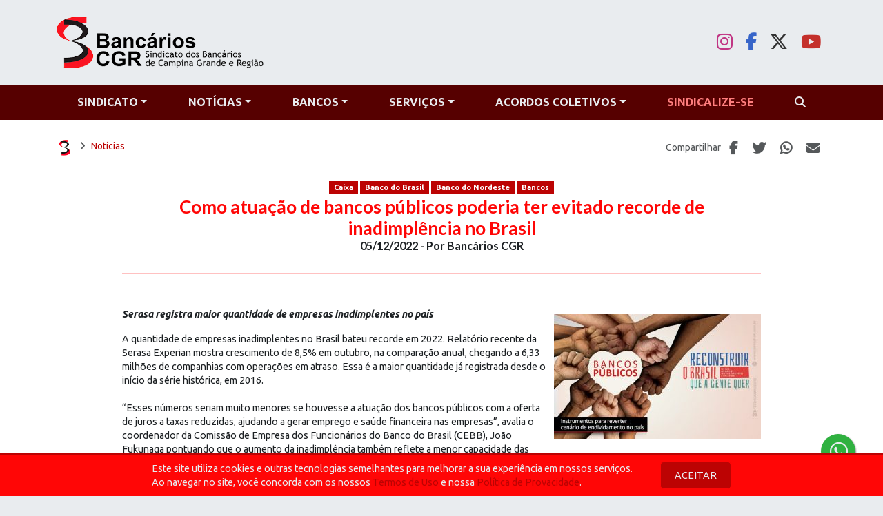

--- FILE ---
content_type: text/html; charset=UTF-8
request_url: https://bancarioscg.com.br/noticia/como-atuacao-de-bancos-publicos-poderia-ter-evitado-recorde-de-inadimplencia-no-brasil
body_size: 9926
content:
<!DOCTYPE html>
<html lang="pt-BR" class="h-100">

<head>

  <meta charset="UTF-8">
  <meta name="viewport" content="width=device-width, initial-scale=1, shrink-to-fit=no">
  <meta http-equiv="X-UA-Compatible" content="ie=edge">

  <!-- CSRF Token -->
  <meta name="csrf-token" content="AgNuCE2ON5hCqCuyu8ISdlAGRNpgOub5bQAyTx0O">

  <title>Bancários CGR  - Como atuação de bancos públicos poderia ter evitado recorde de inadimplência no Brasil </title>

  <!-- Favicon -->
  <link rel="apple-touch-icon" sizes="57x57" href="/favicon/apple-icon-57x57.png">
  <link rel="apple-touch-icon" sizes="60x60" href="/favicon/apple-icon-60x60.png">
  <link rel="apple-touch-icon" sizes="72x72" href="/favicon/apple-icon-72x72.png">
  <link rel="apple-touch-icon" sizes="76x76" href="/favicon/apple-icon-76x76.png">
  <link rel="apple-touch-icon" sizes="114x114" href="/favicon/apple-icon-114x114.png">
  <link rel="apple-touch-icon" sizes="120x120" href="/favicon/apple-icon-120x120.png">
  <link rel="apple-touch-icon" sizes="144x144" href="/favicon/apple-icon-144x144.png">
  <link rel="apple-touch-icon" sizes="152x152" href="/favicon/apple-icon-152x152.png">
  <link rel="apple-touch-icon" sizes="180x180" href="/favicon/apple-icon-180x180.png">
  <link rel="icon" type="image/png" sizes="192x192" href="/favicon/android-icon-192x192.png">
  <link rel="icon" type="image/png" sizes="32x32" href="/favicon/favicon-32x32.png">
  <link rel="icon" type="image/png" sizes="96x96" href="/favicon/favicon-96x96.png">
  <link rel="icon" type="image/png" sizes="16x16" href="/favicon/favicon-16x16.png">
  <link rel="manifest" href="/favicon/manifest.json">
  <meta name="msapplication-TileColor" content="#ffffff">
  <meta name="msapplication-TileImage" content="/favicon/ms-icon-144x144.png">

  <!-- MetaTags SEO -->
  <title>Como atuação de bancos públicos poderia ter evitado recorde de inadimplência no Brasil-Bancários CGR - Bancários CGR</title>
<meta charset="utf-8">
<meta name="viewport" content="width=device-width, initial-scale=1">
<meta name="csrf-token" content="AgNuCE2ON5hCqCuyu8ISdlAGRNpgOub5bQAyTx0O">
<meta property="og:type" content="website">
<meta property="og:site_name" content="Bancários CGR">
<meta property="og:title" content="Como atuação de bancos públicos poderia ter evitado recorde de inadimplência no Brasil">
<meta property="og:url" content="https://bancarioscg.com.br/noticia/como-atuacao-de-bancos-publicos-poderia-ter-evitado-recorde-de-inadimplencia-no-brasil">
<meta property="og:image" content="https://bancarios.sfo2.cdn.digitaloceanspaces.com/antigo/2022/12/whatsapp-image-2022-12-02-at-140446-1.jpeg">
<meta property="og:image:secure_url" content="https://bancarios.sfo2.cdn.digitaloceanspaces.com/antigo/2022/12/whatsapp-image-2022-12-02-at-140446-1.jpeg">
<meta property="og:image:type" content="image/jpeg">
<meta name="twitter:card" content="summary">
<meta name="twitter:site" content="@bancarioscg">
<meta name="twitter:title" content="Como atuação de bancos públicos poderia ter evitado recorde de inadimplência no Brasil">
<meta name="twitter:image" content="https://bancarios.sfo2.cdn.digitaloceanspaces.com/antigo/2022/12/whatsapp-image-2022-12-02-at-140446-1.jpeg">
  <link rel="preconnect" href="https://fonts.googleapis.com">
  <link rel="preconnect" href="https://fonts.gstatic.com" crossorigin>
  <link href="https://fonts.googleapis.com/css2?family=Lato:ital,wght@0,100;0,300;0,400;0,700;0,900;1,100;1,300;1,400;1,700;1,900&family=Ubuntu:ital,wght@0,300;0,400;0,500;0,700;1,300;1,400;1,500;1,700&display=swap" rel="stylesheet"> 

  <!-- Styles -->
    <link href="/css/web.css?id=61815dbb9a69a6939f78ab1aa50edf60" rel="stylesheet">
  
  <!-- webpushnotification -->
  

  
  <!-- Google tag (gtag.js) -->
  <script async src="https://www.googletagmanager.com/gtag/js?id=G-PPKTC6194Q"></script>
  <script>
    window.dataLayer = window.dataLayer || [];
    function gtag(){dataLayer.push(arguments);}
    gtag('js', new Date());

    gtag('config', 'G-PPKTC6194Q');
  </script>


</head>

<body class="h-100 d-flex align-content-between flex-wrap">
  <main id="app" class="w-100">
    <div class="alert-box">
    </div>
    <header>
        <div id="header" class="container-fluid position-relative ">
        <div class="container">
            <div class="row flex-column flex-lg-row justify-content-between align-items-center">
                <div id="logo" class="col-8 my-4 col-lg-5 text-center text-lg-start">
                    <a href="https://bancarioscg.com.br"><img src="https://bancarioscg.com.br/images/logo.png" class="w-100 h-auto"
                            style="max-width: 300px;" /></a>
                </div>
                <div class="col-12 col-lg-7 pb-3 pb-lg-0 text-center text-lg-end">
                    <div class="d-flex justify-content-end align-items-center flex-column flex-lg-row">
                                                <span class="d-none d-md-block ms-3 text-nowrap text-end">
                            <a href="https://www.instagram.com/bancarioscgr" target="_blank" class="link-instagram fs-2 mx-2"><i class="fab fa-instagram"></i></a>
<a href="https://www.facebook.com/bancarioscgr" target="_blank" class="link-facebook fs-2 mx-2"><i class="fab fa-facebook-f"></i></a>
<a href="https://www.twitter.com/bancarioscgr_" target="_blank" class="link-twitter fs-2 mx-2"><i class="fab fa-x-twitter"></i></a>
<a href="https://www.youtube.com/channel/UCZW4hoOCOB516JeQgpwN9Sw" target="_blank" class="link-youtube fs-2 mx-2"><i class="fab fa-youtube"></i></a>                        </span>
                    </div>
                </div>
            </div>
        </div>
    </div>
    <div class="container-fluid bg-tertiary">
        <div class="container">
            <nav id="menuPrincipal" class="row navbar navbar-expand-lg">
                <button class="navbar-toggler text-primary collapsed position-relative" type="button"
                    data-bs-toggle="collapse" data-bs-target="#navbarPrincipal" aria-controls="navbarSupportedContent"
                    aria-expanded="false" aria-label="Toggle navigation" style="overflow: visible">
                    <i class="fas fa-bars bg-tertiary corner-1 text-white fs-3 p-2"></i>
                </button>
                <div class="collapse navbar-collapse w-100" id="navbarPrincipal">
                    <div class="d-block d-lg-none position-relative text-light w-100 text-end mt-2">
                        <a class="nav-close link-light position-absolute fs-3 p-1 d-block">
                            <i class="fas fa-window-close"></i>
                        </a>
                    </div>
                    <ul class="nav nav-pills nav-fill w-100">
                        <li class="nav-item d-block d-lg-none">
                            <h4 class="pt-4">MENU</h4>
                            <hr>
                        </li>
                        <li class="nav-item  dropdown ">
                <a class="nav-link  link-light   nav-0 mb-0  dropdown-toggle " href="#" id="menu-sindicato" role="button"  data-bs-toggle="dropdown" aria-expanded="false" >SINDICATO</a>
                                    <ul class="dropdown-menu text-center text-md-start corner-0 bg-quinary" aria-labelledby="menu-sindicato">
                                                    <li><a class="dropdown-item  " href="/historia"> História</a></li>
                                                    <li><a class="dropdown-item  " href="/estatuto"> Estatuto</a></li>
                                                    <li><a class="dropdown-item  " href="/diretoria"> Diretoria Executiva</a></li>
                                                    <li><a class="dropdown-item  " href="/conselheiros"> Conselho Fiscal</a></li>
                                            </ul>
                            </li>
                    <li class="nav-item  dropdown ">
                <a class="nav-link  link-light   nav-0 mb-0  dropdown-toggle " href="#" id="menu-noticias" role="button"  data-bs-toggle="dropdown" aria-expanded="false" >NOTÍCIAS</a>
                                    <ul class="dropdown-menu text-center text-md-start corner-0 bg-quinary" aria-labelledby="menu-noticias">
                                                    <li><a class="dropdown-item  " href="/noticias/cat/noticias-do-sindicato"> Sindicato</a></li>
                                                    <li><a class="dropdown-item  " href="/noticias/cat/campanha"> Campanha</a></li>
                                                    <li><a class="dropdown-item  " href="/noticias/cat/geral"> Geral</a></li>
                                                    <li><a class="dropdown-item   border-b-3 border-secondary " href="/emfoco"> Em Foco</a></li>
                                                    <li><a class="dropdown-item  " href="/noticias"> Todas</a></li>
                                            </ul>
                            </li>
                                <li class="nav-item  dropdown ">
                <a class="nav-link  link-light   nav-0 mb-0  dropdown-toggle " href="#" id="menu-bancos" role="button"  data-bs-toggle="dropdown" aria-expanded="false" >BANCOS</a>
                                    <ul class="dropdown-menu text-center text-md-start corner-0 bg-quinary" aria-labelledby="menu-bancos">
                                                    <li><a class="dropdown-item  " href="/noticias/cat/banco-do-brasil"> Banco do Brasil</a></li>
                                                    <li><a class="dropdown-item  " href="/noticias/cat/banco-do-nordeste"> Banco do Nordeste</a></li>
                                                    <li><a class="dropdown-item  " href="/noticias/cat/bradesco"> Bradesco</a></li>
                                                    <li><a class="dropdown-item  " href="/noticias/cat/caixa"> Caixa</a></li>
                                                    <li><a class="dropdown-item  " href="/noticias/cat/itau"> Itaú</a></li>
                                                    <li><a class="dropdown-item   border-b-3 border-secondary " href="/noticias/cat/santander"> Santander</a></li>
                                                    <li><a class="dropdown-item  " href="/noticias/cat/outros-bancos"> Outros Bancos</a></li>
                                            </ul>
                            </li>
                                <li class="nav-item  dropdown ">
                <a class="nav-link  link-light   nav-0 mb-0  dropdown-toggle " href="#" id="menu-servicos" role="button"  data-bs-toggle="dropdown" aria-expanded="false" >SERVIÇOS</a>
                                    <ul class="dropdown-menu text-center text-md-start corner-0 bg-quinary" aria-labelledby="menu-servicos">
                                                    <li><a class="dropdown-item  " href="/area-de-lazer"> Área de Lazer</a></li>
                                                    <li><a class="dropdown-item  " href="/convenios"> Convênios</a></li>
                                                    <li><a class="dropdown-item  " href="/atendimento-odontologico"> Atendimento Odontológico</a></li>
                                                    <li><a class="dropdown-item  " href="/assessoria-juridica"> Assessoria Jurídica</a></li>
                                                    <li><a class="dropdown-item  " href="/curso-paternidade-responsavel"> Curso de Paternidade Responsável</a></li>
                                            </ul>
                            </li>
                    <li class="nav-item  dropdown ">
                <a class="nav-link  link-light   nav-0 mb-0  dropdown-toggle " href="#" id="menu-acordos-coletivos" role="button"  data-bs-toggle="dropdown" aria-expanded="false" >ACORDOS COLETIVOS</a>
                                    <ul class="dropdown-menu text-center text-md-start corner-0 bg-quinary" aria-labelledby="menu-acordos-coletivos">
                                                    <li><a class="dropdown-item  " href="/convencoes-coletivas"> Convenções Coletivas</a></li>
                                                    <li><a class="dropdown-item  " href="/acordos-coletivos"> Acordos Coletivos</a></li>
                                            </ul>
                            </li>
                    <li class="nav-item ">
                <a class="nav-link  link-quaternary   nav-0 mb-0 " href="/sindicalize-se" id="menu-sindicalize-se" role="button" >SINDICALIZE-SE</a>
                            </li>
            
<li class="nav-item d-none d-lg-block">
    <a class="nav-link link-light nav-0 mb-0 show-search" data-show="false"><i class="fas fa-search"></i></a>
</li>

                    </ul>
                </div>
            </nav>
        </div>
    </div>
    <div class="container-search container-fluid bg-quinary slideup border-b-1 border-tertiary">
        <div class="container">
            <div class="row justify-content-center">
                <div class="col-8">
                    <form action="https://bancarioscg.com.br/busca" method="POST" class="input-group">
                        <input type="hidden" name="_token" value="AgNuCE2ON5hCqCuyu8ISdlAGRNpgOub5bQAyTx0O">                        <input type="text" name="search" id="search"
                            class="form-control bg-transparent border-0 text-secondary corner-0" placeholder="Busca"
                            aria-label="Busca" aria-describedby="basic-addon2" />
                        <div class="input-group-append">
                            <button type="submit"
                                class="btn btn-quaternary border-0 corner-0 text-secondary px-4 py-2"><i
                                    class="fas fa-search"></i> PROCURAR</button>
                        </div>
                    </form>
                </div>
            </div>
        </div>
    </div>
</header>
    <div class="container-fluid bg-white pt-1">
    <div class="container">
        <nav aria-label="breadcrumb" class="mt-4">
            <div class="flex-row d-flex">
                <ol class="me-auto breadcrumb bg-transparent py-0">
                    <li class="breadcrumb-item"><a href="/"><img src="https://bancarioscg.com.br/images/icone.png" width="25"></a></li>
                    <li class="breadcrumb-item"><a href="https://bancarioscg.com.br/noticias">Notícias</a></li>
                </ol>
                <div>
                    <span class="text-muted">Compartilhar</span>
<a class="btn btn-transparent text-muted px-2 py-0" title="Compartilhar no Facebook" data-sharer="facebook" data-url="https://bancarioscg.com.br/noticia/como-atuacao-de-bancos-publicos-poderia-ter-evitado-recorde-de-inadimplencia-no-brasil">
    <i class="fab fa-facebook-f h4 my-0"></i>
</a>
<a class="btn btn-transparent text-muted px-2 py-0" title="Compartilhar no Twitter" data-sharer="twitter" data-title="Bancários CGR - Como atuação de bancos públicos poderia ter evitado recorde de inadimplência no Brasil" data-url="https://bancarioscg.com.br/noticia/como-atuacao-de-bancos-publicos-poderia-ter-evitado-recorde-de-inadimplencia-no-brasil">
    <i class="fab fa-twitter h4 my-0"></i>
</a>
<a class="btn btn-transparent text-muted px-2 py-0" title="Compartilhar pelo Whatsapp" data-sharer="whatsapp" data-title="Bancários CGR - Como atuação de bancos públicos poderia ter evitado recorde de inadimplência no Brasil" data-url="https://bancarioscg.com.br/noticia/como-atuacao-de-bancos-publicos-poderia-ter-evitado-recorde-de-inadimplencia-no-brasil">
    <i class="fab fa-whatsapp h4 my-0"></i>
</a>
<a class="btn btn-transparent text-muted px-2 py-0" title="Compartilhar via E-mail" data-sharer="email" data-title="Bancários CGR - Como atuação de bancos públicos poderia ter evitado recorde de inadimplência no Brasil" data-url="https://bancarioscg.com.br/noticia/como-atuacao-de-bancos-publicos-poderia-ter-evitado-recorde-de-inadimplencia-no-brasil" data-subject="Oi, veja isso: Bancários CGR - Como atuação de bancos públicos poderia ter evitado recorde de inadimplência no Brasil" data-to="">
    <i class="fas fa-envelope h4 my-0"></i>
</a>
                </div>
            </div>
        </nav>
        <div class="row pb-4">
            <div class="col-12">
                <div class="row justify-content-md-center">
                    <div class="col-12 col-sm-10 text-center mt-3">
                        <p class="m-0">
                                                            <a href="https://bancarioscg.com.br/noticias/cat/caixa" class="badge bg-secondary corner-0 my-1">Caixa</a>
                                                            <a href="https://bancarioscg.com.br/noticias/cat/banco-do-brasil" class="badge bg-secondary corner-0 my-1">Banco do Brasil</a>
                                                            <a href="https://bancarioscg.com.br/noticias/cat/banco-do-nordeste" class="badge bg-secondary corner-0 my-1">Banco do Nordeste</a>
                                                            <a href="https://bancarioscg.com.br/noticias/cat/bancos" class="badge bg-secondary corner-0 my-1">Bancos</a>
                                                    </p>
                                                <h2 class="text-primary m-0">Como atuação de bancos públicos poderia ter evitado recorde de inadimplência no Brasil</h2>
                        <h5 class="m-0">05/12/2022  - Por Bancários CGR</h5>
                        <hr class="border-1 border-primary mb-5" />
                        
                    </div>
                    <div class="col-12 col-sm-10">
                        
                                                    <!-- wp:tadv/classic-paragraph -->
<p><em><strong>Serasa registra maior quantidade de empresas inadimplentes no país<img class="alignright size-medium wp-image-190059692" src="https://bancarios.sfo2.cdn.digitaloceanspaces.com/antigo/2022/12/whatsapp-image-2022-12-02-at-140446-300x181.jpeg" alt="" width="300" height="181" /></strong></em></p>
<p>A quantidade de empresas inadimplentes no Brasil bateu recorde em 2022. Relatório recente da Serasa Experian mostra crescimento de 8,5% em outubro, na comparação anual, chegando a 6,33 milhões de companhias com operações em atraso. Essa é a maior quantidade já registrada desde o início da série histórica, em 2016.<br /><br />“Esses números seriam muito menores se houvesse a atuação dos bancos públicos com a oferta de juros a taxas reduzidas, ajudando a gerar emprego e saúde financeira nas empresas”, avalia o coordenador da Comissão de Empresa dos Funcionários do Banco do Brasil (CEBB), João Fukunaga pontuando que o aumento da inadimplência também reflete a menor capacidade das famílias de pagar contas, por conta da alta de preços.<br /><br />Segundo a Pesquisa de Endividamento e Inadimplência do Consumido (Peic), encomendada pela Confederação Nacional do Comércio de Bens, Serviços e Turismo (CNC), o índice de famílias endividadas no Brasil chegou a 79,3% em setembro. “O orçamento das famílias de menor renda segue apertado com nível de endividamento alto, bem como os juros elevados, que pioram as despesas financeiras associadas às dívidas em andamento”, destaca trecho do levantamento que observa ainda que 80,3% das famílias que têm renda de até dez salários mínimos estão endividadas – maior patamar já registrado na série histórica da Peic, que teve início em 2010, e a primeira vez com a taxa acima dos 80%.</p>
<p><strong>Papel dos bancos públicos</strong></p>
<p>Fukunaga destaca que, desde 2016, os bancos públicos, especialmente o Banco do Brasil, são cada vez menos utilizados como instrumentos de políticas públicas. “Além de praticar taxas altas na oferta de empréstimos e reduzir a carteira de crédito, se assemelhando aos bancos privados, houve diminuição da atuação nas comunidades distantes, de orçamento voltado para a área social, para a agricultura familiar, para as micro e pequenas empresas, pro micro empreendedor individual, para as cooperativas de produção”, observa.<br /><br />O coordenador da CEBB lembra que, atualmente, o BB cobra as mais altas taxas de juros no crédito rotativo do cartão de crédito e a segunda maior taxa de juros do financiamento imobiliário entre os cinco maiores bancos do sistema financeiro do país. Neste grupo, o banco também pratica as maiores taxas para financiamento de capital de giro para pessoas jurídicas, a terceira maior taxa para operação de crédito consignado do INSS e de crédito pessoal.<br /><br />“Esses dados, que estão disponíveis no site do Banco Central, mostram que o BB, que chegou a ser o grande responsável por tornar o Brasil um dos maiores produtores de alimentos do mundo, foi pioneiro a levar crédito e serviços bancários a todas as regiões do país, inclusive às comunidades periféricas e pequenos centros urbanos, dinamizando a economia local, perdeu sua característica de banco público. Esperamos que isso mude no governo do presidente eleito Lula”, pondera.<br /><br />Fukunaga lembra que, em 2008, diante da crise mundial, o então governo Lula determinou que Caixa e BB baixassem os juros e ampliassem créditos. “Se não fosse essa atuação dos bancos públicos, que colaborou para manter a dinâmica do mercado interno, o Brasil, provavelmente teria quebrado, como vários países. Isso porque, enquanto os bancos privados se retraíam, diminuindo a injeção de crédito na economia, elevando taxas de juros, os bancos públicos injetaram liquidez na economia brasileira”, explica.<br /><br />Representantes do funcionalismo dos bancos públicos Caixa e Banco do Brasil entregaram à equipe de transição do governo eleito de Luiz Inácio Lula da Silva documentos, onde solicitam o fortalecimento do papel das empresas como indutoras do desenvolvimento do país. “Nossa expectativa é que, a partir de 2023, junto à valorização do BB e dos demais bancos públicos, ocorra o aumento de funcionários, impactando inclusive na realidade dos trabalhadores do banco, submetidos a sobrecarga de trabalho por causa do enxugamento de postos”, completa Fukunaga.</p>
<p>Fonte: Contraf-CUT</p>
<!-- /wp:tadv/classic-paragraph -->
                                                
                                                                    </div>
                </div>
                                <div class="row justify-content-md-center mt-5">
                    <div class="col-12 col-sm-11 text-center">
                        <h3 class="text-secondary mb-0">  Outras Notícias  </h3>
                        <hr class="my-3">
                    </div>
                </div>
                <div class="row justify-content-md-around">
                                        <div class="col-12 col-sm-4 text-center  text-sm-start ">
                        <a href="https://bancarioscg.com.br/noticia/uso-de-ia-agrava-discriminacao-no-mercado-de-trabalho">
                            <h4 class="text-primary m-0">Uso de IA agrava discriminação no mercado de trabalho</h4>
                        </a>
                        <h5 class="m-0">19/01/2026</h5>
                    </div>
                    <div class="col d-block d-sm-none">
                        <hr>
                    </div>
                                        <div class="col-12 col-sm-4 text-center  text-sm-end & ">
                        <a href="https://bancarioscg.com.br/noticia/caixa-contraf-cut-cobra-pagamento-dos-deltas-ainda-em-janeiro">
                            <h4 class="text-primary m-0">Caixa: Contraf-CUT cobra pagamento dos deltas ainda em janeiro</h4>
                        </a>
                        <h5 class="m-0">19/01/2026</h5>
                    </div>
                    <div class="col d-block d-sm-none">
                        <hr>
                    </div>
                                    </div>
                            </div>
        </div>
    </div>
</div>
  </main>
  <a href="https://api.whatsapp.com/send?phone=5583998560238&text=Olá Bancários CGR, estou entrando em contato a partir do site!" class="btn-whatsapp" target="_blank">
    <i class="fab fa-whatsapp"></i>
</a>

<div class="w-100 border-b-3 border-secondary text-white back-1 bg-tertiary">
    <div class="container-fluid bg-tertiary bg-opacity-75">
        <div class="container">
            <div class="row d-flex justify-content-center justify-content-lg-between align-items-center h-100">

                <div class="col-12 col-lg-4 mb-5 text-center text-lg-start">
                    <div class="row justify-content-center justify-content-lg-start">
                        <div class="col-8 col-md-6 col-lg-10 mt-5">
                            <img src="https://bancarioscg.com.br/images/logo-b.png" class="w-100">
                        </div>
                        
                        <div class="col-12">
                            <hr>
                            <h5 class="mb-1 text-quaternary">Endereço</h5>
                            <p class="mb-0">
    <a href="https://www.google.com/maps/place/R.+Est%C3%A1cio+Tavares+Wanderley,+265+-+3%C2%BA+andar+sala+305+-+Estacao+Velha,+Campina+Grande+-+PB,+58410-045/@-7.2326125,-35.8882352,17z/data=!3m1!4b1!4m5!3m4!1s0x7ac1e4277508545:0xbac53030a890591d!8m2!3d-7.2326125!4d-35.8860465" 
            target="_blank" class="text-white">
        <i class="fas fa-map-marker-alt"></i> 
        Rua Venâncio Neiva, 187 - Centro <br>  
        CEP: 58400-090 - Campina Grande-PB
    </a>
</p>                            <br>
                            <h5 class="mb-1 text-quaternary">Contatos</h5>
                            <p class="mb-0 fs-5"><span class="d-flex align-items-end flex-column">
    <a href="/cdn-cgi/l/email-protection#fd8e989e8f98899c8f949cbd9f9c939e9c8f94928e9e9ad39e9290d39f8f" class="text-white w-100 mb-1"><i class="far fa-envelope"></i> <span class="__cf_email__" data-cfemail="2350464051465742514a426341424d4042514a4c5040440d404c4e0d4151">[email&#160;protected]</span></a>
</span></p>
                            <p class="mb-3 fs-5"><span class="d-flex align-items-end flex-column">
    <a href="https://api.whatsapp.com/send?phone=5583998560238&text=Olá Bancários CGR, estou entrando em contato a partir do site!" class="text-white w-100 mb-1" target="_blank"><i class="fab fa-whatsapp"></i> (83) 99856-0238</a>
    <a href="tel:8333414005" class="text-white w-100 mb-1"><i class="fas fa-phone"></i> (83) 3341-4005</a>
</span></p>
                            <h5 class="mb-1 text-quaternary">Redes Sociais</h5>
                            <h2 class="mb-0"><a href="https://www.instagram.com/bancarioscgr" target="_blank" class="link-light px-1"><i class="fab fa-instagram"></i></a>
<a href="https://www.facebook.com/bancarioscgr" target="_blank" class="link-light px-1"><i class="fab fa-facebook-f"></i></a>
<a href="https://www.twitter.com/bancarioscgr_" target="_blank" class="link-light px-1"><i class="fab fa-x-twitter"></i></a>
<a href="https://www.youtube.com/channel/UCZW4hoOCOB516JeQgpwN9Sw" target="_blank" class="link-light px-1"><i class="fab fa-youtube"></i></a></h2>
                        </div>
                    </div>
                </div>
                
                <div class="d-none d-lg-block col-1"></div>

                <div class="col-12 col-lg my-4">
                    <div class="row mt-0 mt-lg-4">
        <div class="col-12 mb-3 d-block d-lg-none">
            <h5 class="text-center text-lg-end text-secondary">MENU</h5>
            <hr class="border-0 m-0">
        </div>
                                    <div class="col-12 col-lg-4">                    <h5><a class="link-quaternary  nav-0 mb-0" href="#">SINDICATO</a></h5>
                    <hr class="border-primary m-0">
                    <br class="d-inline-block d-lg-none">
                                            <div class="btn-group-vertical mb-4 d-none d-lg-block" role="group">
                                                            <a class="btn link-light text-start fs-5  btn-outline-primary  border-0" href="/historia"> História</a>
                                                                                            <a class="btn link-light text-start fs-5  btn-outline-primary  border-0" href="/estatuto"> Estatuto</a>
                                                                                            <a class="btn link-light text-start fs-5  btn-outline-primary  border-0" href="/diretoria"> Diretoria Executiva</a>
                                                                                            <a class="btn link-light text-start fs-5  btn-outline-primary  border-0" href="/conselheiros"> Conselho Fiscal</a>
                                                                                    </div>
                                                                                      <h5><a class="link-quaternary  nav-0 mb-0" href="#">NOTÍCIAS</a></h5>
                    <hr class="border-primary m-0">
                    <br class="d-inline-block d-lg-none">
                                            <div class="btn-group-vertical mb-4 d-none d-lg-block" role="group">
                                                            <a class="btn link-light text-start fs-5  btn-outline-primary  border-0" href="/noticias/cat/noticias-do-sindicato"> Sindicato</a>
                                                                                            <a class="btn link-light text-start fs-5  btn-outline-primary  border-0" href="/noticias/cat/campanha"> Campanha</a>
                                                                                            <a class="btn link-light text-start fs-5  btn-outline-primary  border-0" href="/noticias/cat/geral"> Geral</a>
                                                                                            <a class="btn link-light text-start fs-5  btn-outline-primary  border-0" href="/emfoco"> Em Foco</a>
                                 <hr class="border-x-0 border-t-0 border-b-1 border-quarternary m-0">                                                             <a class="btn link-light text-start fs-5  btn-outline-primary  border-0" href="/noticias"> Todas</a>
                                                                                    </div>
                                     </div>                                                 <div class="col-12 col-lg-4">                    <h5><a class="link-quaternary  nav-0 mb-0" href="#">BANCOS</a></h5>
                    <hr class="border-primary m-0">
                    <br class="d-inline-block d-lg-none">
                                            <div class="btn-group-vertical mb-4 d-none d-lg-block" role="group">
                                                            <a class="btn link-light text-start fs-5  btn-outline-primary  border-0" href="/noticias/cat/banco-do-brasil"> Banco do Brasil</a>
                                                                                            <a class="btn link-light text-start fs-5  btn-outline-primary  border-0" href="/noticias/cat/banco-do-nordeste"> Banco do Nordeste</a>
                                                                                            <a class="btn link-light text-start fs-5  btn-outline-primary  border-0" href="/noticias/cat/bradesco"> Bradesco</a>
                                                                                            <a class="btn link-light text-start fs-5  btn-outline-primary  border-0" href="/noticias/cat/caixa"> Caixa</a>
                                                                                            <a class="btn link-light text-start fs-5  btn-outline-primary  border-0" href="/noticias/cat/itau"> Itaú</a>
                                                                                            <a class="btn link-light text-start fs-5  btn-outline-primary  border-0" href="/noticias/cat/santander"> Santander</a>
                                 <hr class="border-x-0 border-t-0 border-b-1 border-quarternary m-0">                                                             <a class="btn link-light text-start fs-5  btn-outline-primary  border-0" href="/noticias/cat/outros-bancos"> Outros Bancos</a>
                                                                                    </div>
                                     </div>                                                 <div class="col-12 col-lg-4">                    <h5><a class="link-quaternary  nav-0 mb-0" href="#">SERVIÇOS</a></h5>
                    <hr class="border-primary m-0">
                    <br class="d-inline-block d-lg-none">
                                            <div class="btn-group-vertical mb-4 d-none d-lg-block" role="group">
                                                            <a class="btn link-light text-start fs-5  btn-outline-primary  border-0" href="/area-de-lazer"> Área de Lazer</a>
                                                                                            <a class="btn link-light text-start fs-5  btn-outline-primary  border-0" href="/convenios"> Convênios</a>
                                                                                            <a class="btn link-light text-start fs-5  btn-outline-primary  border-0" href="/atendimento-odontologico"> Atendimento Odontológico</a>
                                                                                            <a class="btn link-light text-start fs-5  btn-outline-primary  border-0" href="/assessoria-juridica"> Assessoria Jurídica</a>
                                                                                            <a class="btn link-light text-start fs-5  btn-outline-primary  border-0" href="/curso-paternidade-responsavel"> Curso de Paternidade Responsável</a>
                                                                                    </div>
                                                                                      <h5><a class="link-quaternary  nav-0 mb-0" href="#">ACORDOS COLETIVOS</a></h5>
                    <hr class="border-primary m-0">
                    <br class="d-inline-block d-lg-none">
                                            <div class="btn-group-vertical mb-4 d-none d-lg-block" role="group">
                                                            <a class="btn link-light text-start fs-5  btn-outline-primary  border-0" href="/convencoes-coletivas"> Convenções Coletivas</a>
                                                                                            <a class="btn link-light text-start fs-5  btn-outline-primary  border-0" href="/acordos-coletivos"> Acordos Coletivos</a>
                                                                                    </div>
                                                                                      <h5><a class="link-quaternary  nav-0 mb-0" href="/sindicalize-se">SINDICALIZE-SE</a></h5>
                    <hr class="border-primary m-0">
                    <br class="d-inline-block d-lg-none">
                                     </div>                         </div>
                </div>
            </div>
        </div>
    </div>
</div>

<!-- Footer Start -->
<div class="container-fluid footer bg-black">
    <div class="container">
        <div class="container footer-bottom text-white">
            <div class="row">
                <div class="col py-3 d-flex flex-column flex-sm-row justify-content-between fs-6 m-0">
                    <div class="text-quinary text-center py-1">
                        &copy; 2026 Bancários CGR
                    </div>
                    <a href="#" class="text-quinary py-1">
                        <div class="d-flex align-items-center justify-content-center">
                            
                            <a href="https://bancarioscg.com.br/politica-de-privacidade" class="link-quinary">Política de Privacidade</a>
                        </div>
                    </a>
                </div>
            </div>
        </div>
    </div>
</div>
  <script data-cfasync="false" src="/cdn-cgi/scripts/5c5dd728/cloudflare-static/email-decode.min.js"></script><script src="/js/web.js?id=3b973cf967422fa68ca7a985b6469b53"></script>
  <script>
    var secreti = JSON.parse('{"phone":"(83) 3341-4005","whatsapp":"(83) 99856-0238","types":{"news":"Not\u00edcia","screen":"Tela","video":"V\u00eddeo","emfoco":"Em Foco"},"categories":{"destaques":"Destaques","noticias-do-sindicato":"Not\u00edcias do Sindicato","geral":"Geral","campanha":"Campanha","financiarios":"Financi\u00e1rios","previdencia":"Previd\u00eancia","bancos":"Bancos"},"banks":{"banco-24h":"Banco 24h","banco-do-brasil":"Banco do Brasil","banco-do-nordeste":"Banco do Nordeste","bradesco":"Bradesco","caixa":"Caixa","itau":"Ita\u00fa","santander":"Santander","outros":"Outros Bancos"},"occurrences":{"arrombamento":"Arrombamento","assalto":"Assalto","explosao":"Explos\u00e3o","saidinha":"Saidinha","tentativa":"Tentativa"},"charts":{"types":{"diretoria":"Diretoria","conselho":"Conselho Fiscal"},"members_diretoria":{"presidente":"Presidente","secretario":"Secret\u00e1rio Geral","financas":"Secret\u00e1rio de Finan\u00e7as","comunicacao":"Secret\u00e1rio de Comunica\u00e7\u00e3o","administracao":"Secret\u00e1rio de Administra\u00e7\u00e3o e Patrim\u00f4nio","juridico":"Secret\u00e1rio de Assuntos Jur\u00eddicos","relacoes":"Secret\u00e1rio de Forma\u00e7\u00e3o e Rela\u00e7\u00f5es Inter-Sindicais","integracao":"Secret\u00e1rio de Integra\u00e7\u00e3o da Micro-Regi\u00e3o","cultura":"Secret\u00e1rio de Cultura, Lazer e Esportes","suplente":"Suplente"},"members_conselho":{"membro":"Membro","suplente":"Suplente"}},"banners_types":{"principal":{"name":"Principal","width":"450","height":"180","text":"n"},"promo":{"name":"Promocional","width":"550","height":"120","text":"n"},"popup":{"name":"Pop-UP","width":"500","height":"500","text":"n"}},"notifications":{"comunicado":"Comunicado","alerta":"Alerta"},"enabled":{"n":"N\u00e3o","y":"Sim"},"genre":{"m":"Masculino","f":"Feminino"},"months":{"1":"Janeiro","2":"Fevereiro","3":"Mar\u00e7o","4":"Abril","5":"Maio","6":"Junho","7":"Julho","8":"Agosto","9":"Setembro","10":"Outubro","11":"Novembro","12":"Dezembro"},"roles":{"super-admin":"Super Admin","admin":"Admin","editor":"Editor","usuario":"Usu\u00e1rio"},"uf":{"AC":"Acre","AL":"Alagoas","AP":"Amap\u00e1","AM":"Amazonas","BA":"Bahia","CE":"Cear\u00e1","DF":"Distrito Federal","ES":"Esp\u00edrito Santo","GO":"Goi\u00e1s","MA":"Maranh\u00e3o","MT":"Mato Grosso","MS":"Mato Grosso do Sul","MG":"Minas Gerais","PA":"Par\u00e1","PB":"Para\u00edba","PR":"Paran\u00e1","PE":"Pernambuco","PI":"Piau\u00ed","RJ":"Rio de Janeiro","RN":"Rio Grande do Norte","RS":"Rio Grande do Sul","RO":"Rond\u00f4nia","RR":"Roraima","SC":"Santa Catarina","SP":"S\u00e3o Paulo","SE":"Sergipe","TO":"Tocantins"},"disk":"do","max_image_width":2000,"max_image_height":2000,"expire":10,"events":{"associado":{"name":"S\u00f3cio","values":{"individual":100,"mesa":330}},"nao_associado":{"name":"N\u00e3o S\u00f3cio","values":{"individual":150,"mesa":550}}},"pagarme":{"api_key":"sk_0P4EZOl8tRC0wGx8","endpoint":"https:\/\/api.pagar.me\/core\/v5\/","card_tax":1.0e-5,"installment_month":1.0e-6,"installment_min":50,"installment_max":3,"tax":0},"purchases":{"status":{"paid":"Confirmado","wait":"Aguardando","reserved":"Reservado","pending":"Aguardando","new":"Selecionada","captured":"Confirmado (Cart\u00e3o)","not_authorized":"N\u00e3o Autorizado (Cart\u00e3o)","failed":"Falha no Pagamento","waiting_payment":"Aguardando Pagamento","generated":"Aguardando Confirma\u00e7\u00e3o do Pagamento","canceled":"Cancelado","refunded":"Pagamento Devolvido"}}}'); 
  </script>
      <script>
        $(document).ready(function() {
            $('.nav-close').on('click', function() {
                $('#navbarPrincipal.navbar-collapse').collapse('hide');
            });

            $('.show-search').on('click', function() {
                if ($('.show-search').data('show') == 'true') {
                    $('.container-search').addClass('slideup').removeClass('slidedown');
                    $('.show-search').data('show', 'false');
                } else {
                    $('.container-search').addClass('slidedown').removeClass('slideup');
                    $('.show-search').data('show', 'true');
                }
            });
        });
    </script>

  <div vw class="enabled">
    <div vw-access-button class="active"></div>
    <div vw-plugin-wrapper>
      <div class="vw-plugin-top-wrapper"></div>
    </div>
  </div>

  <div class="js-cookie-consent cookie-consent">

    <span class="cookie-consent__message">
        Este site utiliza cookies e outras tecnologias semelhantes para melhorar a sua experiência em nossos serviços. <br> Ao navegar no site, você concorda com os nossos <a href="/termos-de-uso">Termos de Uso</a> e nossa <a href="/politica-de-privacidade">Política de Provacidade</a>.
    </span>

    <button class="js-cookie-consent-agree cookie-consent__agree">
        ACEITAR
    </button>

</div>

    <script>

        window.laravelCookieConsent = (function () {

            const COOKIE_VALUE = 1;
            const COOKIE_DOMAIN = 'bancarioscg.com.br';

            function consentWithCookies() {
                setCookie('laravel_cookie_consent', COOKIE_VALUE, 7300);
                hideCookieDialog();
            }

            function cookieExists(name) {
                return (document.cookie.split('; ').indexOf(name + '=' + COOKIE_VALUE) !== -1);
            }

            function hideCookieDialog() {
                const dialogs = document.getElementsByClassName('js-cookie-consent');

                for (let i = 0; i < dialogs.length; ++i) {
                    dialogs[i].style.display = 'none';
                }
            }

            function setCookie(name, value, expirationInDays) {
                const date = new Date();
                date.setTime(date.getTime() + (expirationInDays * 24 * 60 * 60 * 1000));
                document.cookie = name + '=' + value
                    + ';expires=' + date.toUTCString()
                    + ';domain=' + COOKIE_DOMAIN
                    + ';path=/'
                    + ';samesite=lax';
            }

            if (cookieExists('laravel_cookie_consent')) {
                hideCookieDialog();
            }

            const buttons = document.getElementsByClassName('js-cookie-consent-agree');

            for (let i = 0; i < buttons.length; ++i) {
                buttons[i].addEventListener('click', consentWithCookies);
            }

            return {
                consentWithCookies: consentWithCookies,
                hideCookieDialog: hideCookieDialog
            };
        })();
    </script>


  

<script defer src="https://static.cloudflareinsights.com/beacon.min.js/vcd15cbe7772f49c399c6a5babf22c1241717689176015" integrity="sha512-ZpsOmlRQV6y907TI0dKBHq9Md29nnaEIPlkf84rnaERnq6zvWvPUqr2ft8M1aS28oN72PdrCzSjY4U6VaAw1EQ==" data-cf-beacon='{"version":"2024.11.0","token":"e6a10c3918794f4e98e081707eeed555","r":1,"server_timing":{"name":{"cfCacheStatus":true,"cfEdge":true,"cfExtPri":true,"cfL4":true,"cfOrigin":true,"cfSpeedBrain":true},"location_startswith":null}}' crossorigin="anonymous"></script>
</body>

</html>